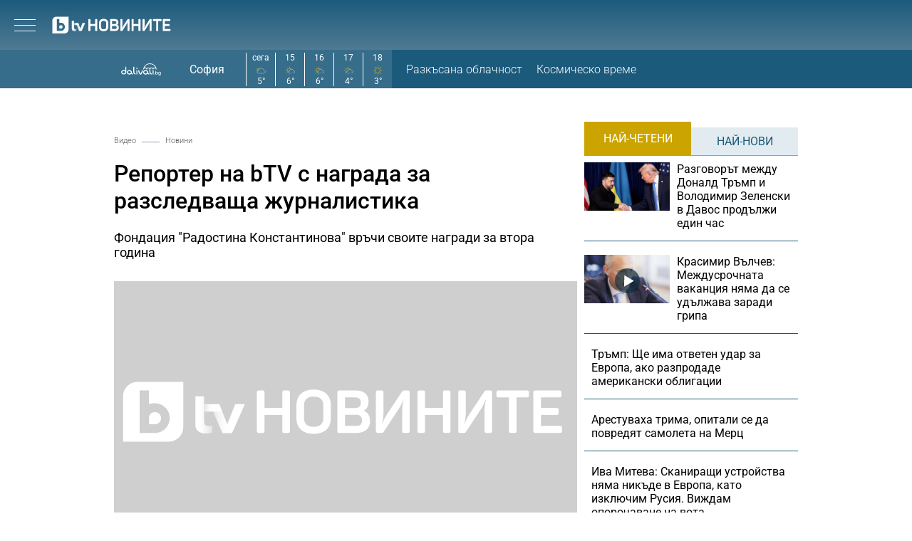

--- FILE ---
content_type: text/html; charset=utf-8
request_url: https://www.google.com/recaptcha/api2/aframe
body_size: 266
content:
<!DOCTYPE HTML><html><head><meta http-equiv="content-type" content="text/html; charset=UTF-8"></head><body><script nonce="016vgFaxQ-sl85TR1P7_ng">/** Anti-fraud and anti-abuse applications only. See google.com/recaptcha */ try{var clients={'sodar':'https://pagead2.googlesyndication.com/pagead/sodar?'};window.addEventListener("message",function(a){try{if(a.source===window.parent){var b=JSON.parse(a.data);var c=clients[b['id']];if(c){var d=document.createElement('img');d.src=c+b['params']+'&rc='+(localStorage.getItem("rc::a")?sessionStorage.getItem("rc::b"):"");window.document.body.appendChild(d);sessionStorage.setItem("rc::e",parseInt(sessionStorage.getItem("rc::e")||0)+1);localStorage.setItem("rc::h",'1769170529168');}}}catch(b){}});window.parent.postMessage("_grecaptcha_ready", "*");}catch(b){}</script></body></html>

--- FILE ---
content_type: application/javascript; charset=utf-8
request_url: https://fundingchoicesmessages.google.com/f/AGSKWxW13ZchfKQsqClH1l_fNy0t-Ae2bq7At9fjNj-VJoBJHwCC1vDbYe2qKI5yEzrK5ugu7B3Vj0-krhxW5398kQPfzoqs133IzcmUwQSUd7vKd1b0sF89RF75khnLkiOrlwiT2GVOlpnCXfidCSDuJ08fOgUqZbC3e20KkZ7wBJKd9YqXTmhxjwURZ96S/_/mobilead_/adservervastvideovizu./ad-home-/xwords./inline_ad.
body_size: -1287
content:
window['fa69e29f-ee3e-4a91-9d5b-d7ad7f38a1d0'] = true;

--- FILE ---
content_type: image/svg+xml
request_url: https://btvnovinite.bg/static/bg/microsites/dalivali/img/icons/2.svg
body_size: 857
content:
<?xml version="1.0" encoding="utf-8"?>
<!-- Generator: Adobe Illustrator 16.0.0, SVG Export Plug-In . SVG Version: 6.00 Build 0)  -->
<!DOCTYPE svg PUBLIC "-//W3C//DTD SVG 1.1//EN" "http://www.w3.org/Graphics/SVG/1.1/DTD/svg11.dtd">
<svg version="1.1" id="Layer_1" xmlns="http://www.w3.org/2000/svg" xmlns:xlink="http://www.w3.org/1999/xlink" x="0px" y="0px"
	 width="32px" height="32px" viewBox="0 0 32 32" enable-background="new 0 0 32 32" xml:space="preserve">
<path fill="none" d="M13.566,17.836c0.247,0,0.493,0.026,0.734,0.079c0.102-2.694,1.819-4.987,4.201-5.942
	c-1.087-1.066-2.572-1.726-4.21-1.726c-3.317,0-6.018,2.698-6.018,6.016c0,1.732,0.74,3.291,1.915,4.389
	C10.586,19.078,11.988,17.836,13.566,17.836z"/>
<g>
	<g>
		<path fill="#FECC08" d="M14.103,9.214c-3.753,0-6.806,3.053-6.806,6.807c0,2.113,0.962,4.073,2.641,5.377l0.102,0.078
			l-0.007-0.129c-0.001-0.025-0.004-0.052-0.007-0.076c-0.004-0.027-0.009-0.054-0.009-0.081c0-0.259,0.037-0.528,0.117-0.848
			l0.008-0.033l-0.024-0.024c-1.2-1.122-1.861-2.637-1.861-4.264c0-3.223,2.623-5.845,5.847-5.845c1.536,0,2.987,0.596,4.091,1.677
			l0.027,0.027l0.036-0.015c0.27-0.109,0.561-0.2,0.885-0.279l0.097-0.023l-0.065-0.073C17.878,10.044,16.03,9.214,14.103,9.214z"/>
		<rect x="13.651" y="3.311" fill="#FECC08" width="0.961" height="5.179"/>
		<rect x="13.651" y="24.755" fill="#FECC08" width="0.961" height="3.977"/>
		<rect x="1" y="15.962" fill="#FECC08" width="5.178" height="0.96"/>
		<polygon fill="#FECC08" points="4.816,24.63 4.774,24.671 5.453,25.349 9.073,21.728 9.115,21.687 8.436,21.009 		"/>
		<polygon fill="#FECC08" points="8.436,11.035 9.115,10.355 5.495,6.735 5.453,6.693 4.774,7.374 8.395,10.993 		"/>
		<polygon fill="#FECC08" points="22.749,6.693 19.13,10.313 19.088,10.355 19.767,11.035 23.388,7.416 23.43,7.374 		"/>
	</g>
	<path fill="#CCCACA" d="M26.741,15.497c-0.974-2.489-3.409-4.154-6.09-4.154c-0.525,0-1.033,0.069-1.522,0.188
		c-0.307,0.074-0.607,0.165-0.895,0.281c-2.337,0.938-4.023,3.188-4.123,5.831c-0.236-0.052-0.479-0.077-0.721-0.077
		c-1.549,0-2.925,1.219-3.313,2.763c-0.07,0.28-0.119,0.566-0.119,0.862c0,0.054,0.014,0.105,0.017,0.16
		c0.087,1.861,1.64,3.463,3.416,3.463h0.319h0.845h7.743h0.905h3.328c2.422,0,4.469-2.135,4.469-4.662
		C31,17.719,29.06,15.611,26.741,15.497z M26.531,23.825h-4.03H21.31h-6.755H13.71h-0.319c-1.023,0-1.939-0.762-2.289-1.767
		c-0.096-0.276-0.158-0.566-0.158-0.868c0-0.061,0.014-0.118,0.018-0.179c0.094-1.298,1.161-2.363,2.43-2.363
		c0.315,0,0.684,0.021,1.033,0.184l0.753,0.295l-0.071-0.94c-0.007-0.098-0.013-0.196-0.013-0.293c0-2.46,1.605-4.549,3.822-5.281
		c0.282-0.093,0.577-0.161,0.878-0.208c0.28-0.044,0.565-0.074,0.858-0.074c2.356,0,4.434,1.48,5.224,3.69
		c0.015,0.043,0.038,0.082,0.053,0.126l0.114,0.349l0.319-0.011l0.13-0.004l0.04-0.004c1.855,0,3.481,1.718,3.481,3.675
		C30.013,22.109,28.387,23.825,26.531,23.825z"/>
</g>
</svg>
